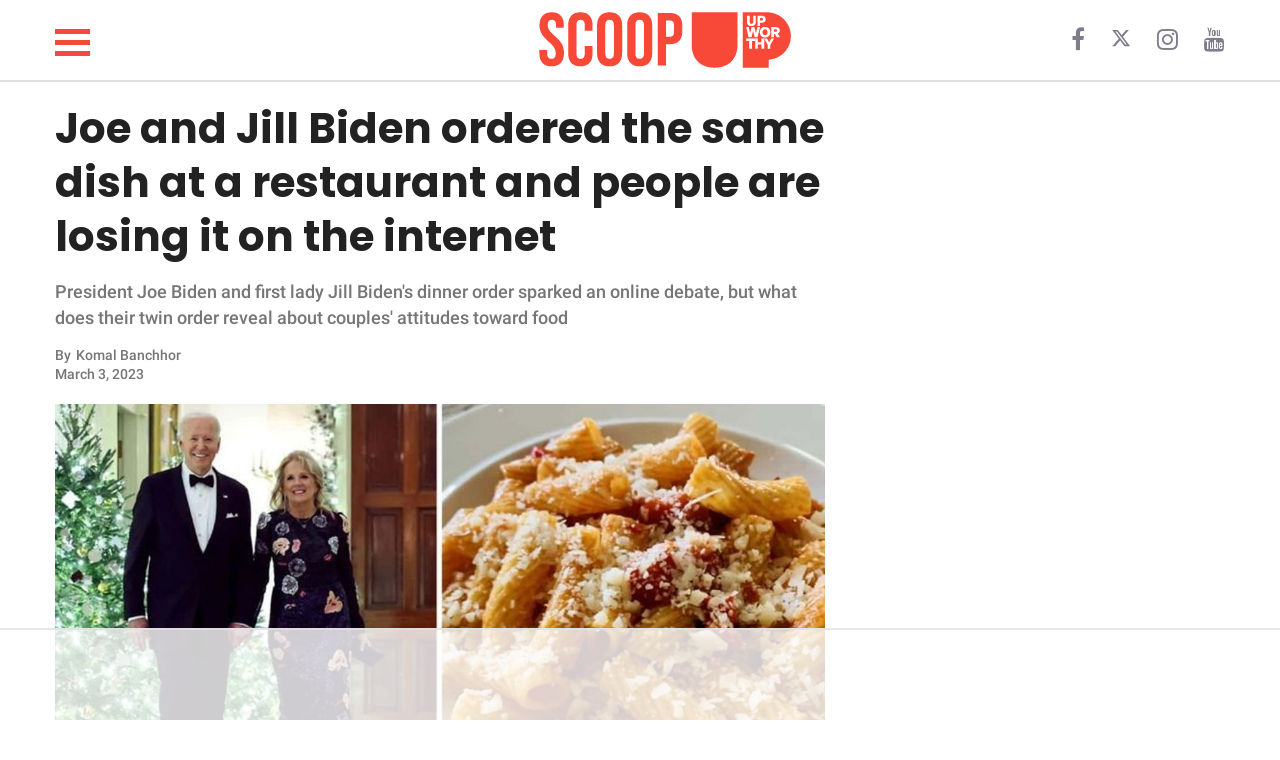

--- FILE ---
content_type: text/html
request_url: https://api.intentiq.com/profiles_engine/ProfilesEngineServlet?at=39&mi=10&dpi=743264634&pt=17&dpn=1&iiqidtype=2&iiqpcid=c9fcab38-f719-45f5-8884-2d2805e9f323&iiqpciddate=1762253866347&pcid=d7ab9230-ea05-4767-9f51-befb3a80596c&idtype=3&gdpr=0&japs=false&jaesc=0&jafc=0&jaensc=0&jsver=0.29&testGroup=U&source=pbjs&vrref=https%3A%2F%2Fscoop.upworthy.com
body_size: 52
content:
{"abPercentage":95,"adt":1,"ct":2,"isOptedOut":false,"data":{"eids":[]},"dbsaved":"false","ls":false,"cttl":86400000,"abTestUuid":"c9fcab38-f719-45f5-8884-2d2805e9f323","tc":9,"sid":-22011767}

--- FILE ---
content_type: text/html; charset=utf-8
request_url: https://www.google.com/recaptcha/api2/aframe
body_size: 265
content:
<!DOCTYPE HTML><html><head><meta http-equiv="content-type" content="text/html; charset=UTF-8"></head><body><script nonce="NCm1QuKK5_0Oe1qoEb0Tow">/** Anti-fraud and anti-abuse applications only. See google.com/recaptcha */ try{var clients={'sodar':'https://pagead2.googlesyndication.com/pagead/sodar?'};window.addEventListener("message",function(a){try{if(a.source===window.parent){var b=JSON.parse(a.data);var c=clients[b['id']];if(c){var d=document.createElement('img');d.src=c+b['params']+'&rc='+(localStorage.getItem("rc::a")?sessionStorage.getItem("rc::b"):"");window.document.body.appendChild(d);sessionStorage.setItem("rc::e",parseInt(sessionStorage.getItem("rc::e")||0)+1);localStorage.setItem("rc::h",'1762253879588');}}}catch(b){}});window.parent.postMessage("_grecaptcha_ready", "*");}catch(b){}</script></body></html>

--- FILE ---
content_type: text/plain
request_url: https://rtb.openx.net/openrtbb/prebidjs
body_size: -225
content:
{"id":"0760103d-49d0-4ace-bc42-f54c9f2a42b8","nbr":0}

--- FILE ---
content_type: image/svg+xml
request_url: https://d34zrgnx1tq8w.cloudfront.net/assets/f-share.svg
body_size: 249
content:
<svg id="Layer_1" data-name="Layer 1" xmlns="http://www.w3.org/2000/svg" width="9" height="17.85" viewBox="0 0 9 17.85"><defs><style>.cls-1{fill:#fff;}</style></defs><title>facebook-w</title><path class="cls-1" d="M22.78,31.39V23.33h2.6l.42-3.2h-3V18.18c0-1,.28-1.53,1.53-1.53H26V13.87c-.28,0-1.25-.14-2.36-.14a3.83,3.83,0,0,0-4,4.17v2.36H17v3.2h2.64v8.12h3.2Z" transform="translate(-16.98 -13.73)"/></svg>

--- FILE ---
content_type: image/svg+xml
request_url: https://d34zrgnx1tq8w.cloudfront.net/assets/facebook.svg
body_size: 310
content:
<svg xmlns="http://www.w3.org/2000/svg" width="75" height="75" viewBox="0 0 75 75">
    <g fill="none" fill-rule="evenodd">
        <circle cx="36.254" cy="36.254" r="36.254" stroke="#3B82F7" stroke-width="2" transform="translate(1 1)"/>
        <path fill="#3B82F7" d="M44.623 30.356H39.26v-3.577c0-1.344.875-1.657 1.492-1.657h3.784v-5.906l-5.211-.02c-5.785 0-7.101 4.404-7.101 7.223v3.937h-3.346v6.086h3.346v17.22h7.036v-17.22h4.748l.614-6.086z"/>
    </g>
</svg>


--- FILE ---
content_type: text/plain
request_url: https://rtb.openx.net/openrtbb/prebidjs
body_size: -225
content:
{"id":"40ca5782-aae6-4982-b31b-24619eb72a3d","nbr":0}

--- FILE ---
content_type: text/plain; charset=UTF-8
request_url: https://at.teads.tv/fpc?analytics_tag_id=PUB_17002&tfpvi=&gdpr_consent=&gdpr_status=22&gdpr_reason=220&ccpa_consent=&sv=prebid-v1
body_size: 56
content:
ZGExZWQ3NGItYzcwMS00YTVlLWE1YjYtMzliMjYyOWE0YzU3IzAtOQ==

--- FILE ---
content_type: text/plain
request_url: https://rtb.openx.net/openrtbb/prebidjs
body_size: -225
content:
{"id":"3e6ae3ee-d03d-4c45-a374-6e7306c3226d","nbr":0}

--- FILE ---
content_type: text/plain
request_url: https://rtb.openx.net/openrtbb/prebidjs
body_size: -225
content:
{"id":"8d9fdb62-0493-45d6-bdba-12a5d1ce17f6","nbr":0}

--- FILE ---
content_type: image/svg+xml
request_url: https://d34zrgnx1tq8w.cloudfront.net/assets/twitter.svg
body_size: 729
content:
<svg xmlns="http://www.w3.org/2000/svg" width="75" height="75" viewBox="0 0 75 75">
    <g fill="none" fill-rule="evenodd" transform="translate(1 1)">
        <circle cx="36.254" cy="36.254" r="36.254" stroke="#27AAE1" stroke-width="2"/>
        <path fill="#27AAE1" d="M52.976 26.665c-1.22.534-2.531.894-3.908 1.055a6.734 6.734 0 0 0 2.992-3.708 13.748 13.748 0 0 1-4.321 1.627 6.844 6.844 0 0 0-4.967-2.117c-3.758 0-6.804 3.001-6.804 6.703 0 .525.06 1.036.176 1.527a19.42 19.42 0 0 1-14.026-7.003 6.592 6.592 0 0 0-.922 3.37c0 2.326 1.202 4.377 3.028 5.58a6.864 6.864 0 0 1-3.083-.84v.085c0 3.247 2.345 5.955 5.459 6.572a6.94 6.94 0 0 1-3.074.114c.867 2.663 3.38 4.601 6.357 4.655a13.784 13.784 0 0 1-8.452 2.87c-.548 0-1.09-.032-1.623-.094a19.47 19.47 0 0 0 10.431 3.011c12.517 0 19.361-10.213 19.361-19.07 0-.29-.006-.58-.018-.869a13.67 13.67 0 0 0 3.394-3.468z"/>
    </g>
</svg>


--- FILE ---
content_type: text/plain
request_url: https://rtb.openx.net/openrtbb/prebidjs
body_size: -225
content:
{"id":"ef3fa320-eb1c-4282-963e-47dee7dbbc25","nbr":0}

--- FILE ---
content_type: text/plain
request_url: https://rtb.openx.net/openrtbb/prebidjs
body_size: -225
content:
{"id":"6b7e033a-6ba3-4c26-b7b5-55cf30cef5e7","nbr":0}

--- FILE ---
content_type: text/plain
request_url: https://rtb.openx.net/openrtbb/prebidjs
body_size: -84
content:
{"id":"03d778b7-c424-4426-8e57-5087a39889f5","nbr":0}

--- FILE ---
content_type: text/plain
request_url: https://rtb.openx.net/openrtbb/prebidjs
body_size: -225
content:
{"id":"db958cc1-b5f4-4748-b86c-e328cd679125","nbr":0}

--- FILE ---
content_type: text/plain
request_url: https://rtb.openx.net/openrtbb/prebidjs
body_size: -225
content:
{"id":"0a7a3146-7b7d-4108-b923-cfa16d89662d","nbr":0}

--- FILE ---
content_type: text/plain
request_url: https://rtb.openx.net/openrtbb/prebidjs
body_size: -225
content:
{"id":"f569a84b-bd0d-42cc-bb06-f080bf10da5c","nbr":0}

--- FILE ---
content_type: text/plain
request_url: https://rtb.openx.net/openrtbb/prebidjs
body_size: -225
content:
{"id":"643413c8-3990-4580-98d3-bdb567d26395","nbr":1}

--- FILE ---
content_type: text/plain
request_url: https://rtb.openx.net/openrtbb/prebidjs
body_size: -225
content:
{"id":"f1036623-e508-4320-92c1-e07c88f2b725","nbr":0}

--- FILE ---
content_type: text/plain
request_url: https://rtb.openx.net/openrtbb/prebidjs
body_size: -225
content:
{"id":"98920ad1-8109-4417-9a81-9b30e21da17b","nbr":0}

--- FILE ---
content_type: text/plain; charset=utf-8
request_url: https://ads.adthrive.com/http-api/cv2
body_size: 3182
content:
{"om":["013ofh5o","0i2rwd3u","0sm4lr19","1033_4863140","1043_409_213926","10629775","10ua7afe","10wzqkul","11560071","11846433","11896988","12001840","12017760","1610115222","168ibv1u","16_669477731","188_10629575","199590200","1d7aiqz3","1h7yhpl7","1rss816r","1t5itjys","1wm6zgdp","206_518973","206_524012","2179:583689573441228360","2249:648231440","2249:655776682","2249:678522558","2249:678771933","2249:682820008","2307:2rhihii2","2307:cdfpqrii","2307:eqsggnxj","2307:flmrdh4g","2307:ihuz58nw","2307:jsjffg17","2307:ms9nn2og","2307:n9d6jnnu","2307:wk7ounrj","2307:ztkpbpft","2409_15064_70_80300031","2409_15064_70_81213766","2409_15064_70_83147184","2409_15064_70_84546975","2409_15064_70_84547025","2409_15064_70_84547045","2409_15064_70_85433778","2409_91366_409_213932","2409_91366_409_213944","24fdn8mz","25","2676:82082464","2676:84547045","26m8vsua","2715_9888_518119","2715_9888_524012","28405258","29414696","2gglwanz","2hatklcc","2hs3v22h","2rhihii2","2xu9ksr7","2yor97dj","304wpk0o","3658_104226_ri68kvpr","3658_15078_en1be8o3","3658_15113_T25401120","3658_151643_hk2nsy6j","3658_151643_pqn44nv6","3658_151643_spv5lpyq","3658_206091_T24468198","3658_215396_6bwo4w94","3658_21920_wqyy68qb","3658_592816_cdcl7eox","3658_603667_47qb4hmk","3658_67632_k9e1di44","3658_78719_7tj6ix89","3dxf1yap","3n588bx4","3nhww7ef","3x0i061s","40082698","44629254","47210068","47745504","47qb4hmk","481703827","48514611","4fk9nxse","4go6dobt","4gommj7d","4k7inceh","4r0l9cgn","4ybbgsqx","518119","523_354_1","523_354_3945262D-2C3D-400C-846B-48287CB88FB0","523_354_660e5fee0c47f653c6684fe2","523_354_B83DE8D9-3690-403B-A506-959D3587D345","523_354_DFFD14E2-E019-4942-A277-FA031B7E30CD","523_354_F4A254F5-BC20-41F5-8DAB-01F2C8ACC2F5","524012","5316_139700_19dafd0a-3018-4fd1-b54d-a8afbe20c48d","5316_139700_dfe1eab0-f08a-442b-8929-4b10094d2d0d","53832733","53v6aquw","54639987","54640004","54779847","54779856","5510:2xu9ksr7","5510:9jthdrjt","5510:c198v83n","5510:eqsggnxj","5510:gahrb7ea","5510:h0o0ado4","5510:khrc9fv4","5510:ms9nn2og","5510:rcue9ik0","55116643","55354666","55693404","55693405","55693413","55693417","55712989","55763523","55784908","557_409_213944","558_93_3xh2cwy9","558_93_4ybbgsqx","558_93_7p2zuxfe","558_93_9zg259jw","558_93_g2ua3qul","558_93_k9e1di44","558_93_u3i8n6ef","55965333","56071098","56635955","5700:648470192","5i5nrj3k","5j1cd4tx","5qore4tc","60879473","614106261","619765138","619765960","61995045","643476627005","654681908","6547_67916_0m5GkpsVA4cDrbSgnPkR","6547_67916_mEjRbA4j6jEcM5mFtNe0","680597458938","680_99480_605367463","680_99480_614105105","684340670","685302985","688061742","688070999","6bwo4w94","6horao0p","6ivo1f2j","6nu2tlj3","6q5nlqeg","70_81213884","70_81213984","70_81587869","70_83146760","7354_217088_81260214","7354_217088_84547093","7618517","76_706fd26b-d226-448f-9608-e83c0b9419d1","776508449952","776550606190","776637848321","779899627881","7888080","7942362","7972225","79804912","7981013","7995496","7995497","7995616","7cvt3476","7p2zuxfe","7p5vvwjx","7r91mlcs","7wb42tla","7x01il30","8002122","8003811","8003964","8018152","80964","81082293","81082300","81260713","81387605","81587869","81783862","82546339","83146776","83146938","83146945","83147230","83554252","83554259","83554268","83554271","83554294","83554299","83554306","83554325","83554326","84538733","84547018","85433778","85541007","8t7jwy5r","9057/0328842c8f1d017570ede5c97267f40d","97gkbuew","97tc94in","9jthdrjt","9zg259jw","addptfos","ae6edkmg","ag5h5euo","bbm27xu3","bj4kmsd6","bncmk4g0","bsym6q5e","c0giwiin","c198v83n","ccv61396","cfbwfrvo","cjdrzael","cnzcv93o","coy3a5w5","cr-96vv5i6wu8rm","cr-9cp22k0yt8rhwz","cr-9cqtwi1vtdrhwz","cr-9cqtwi1vu8rhwz","cr-9cqtwi1vu9rhwz","cr-9cqtxizyu9rhx5","cr-9cqtxk5v0arhwz","cr-9cqtxk5v0arhx5","cr-9cqtxk5v0brhx5","cr-9cqtxk5v0frhx5","cr-9cqtxk5v16rhwz","cr-9cqtxm4ux9rhx5","cr-9cqtxm4uxbrhwz","cr-miu6zi3wwirgv2","cv2huqwc","d1dmoqcx","de66hk0y","dq3716h9","e0iislez","earzet4w","ee6v10mo","eqsggnxj","f19l6rki","fj2c52oq","fjp0ceax","fxcpg5qg","g1mm3bdi","goRFrLvzSUql4jsiQ_OdPQ","gsj0yibj","h0o0ado4","h7aqg53g","hdvf6swa","hk2nsy6j","ifzbfycc","imbmj4du","jb75l2ds","jsjffg17","khrc9fv4","kk5768bd","ks5019go","kz6zmwva","lem9nvnv","lu9c22l0","lv66eea6","m6rbrf6z","mm6vlxkn","ms9nn2og","mw9467v4","mz1h6l9z","n9d6jnnu","nn71e0z5","oj4t4l02","pek2ovv0","pj59lsok","pqn44nv6","pqxeox1i","psrn0dap","pywaefiy","q71vvy27","q8xe2fdj","qdtvoknj","qqdvsvih","qs7tjg76","qwlgx26f","r1rjcvrd","ra0u0u4h","rbiwgk9p","rg2fy052","ri68kvpr","spv5lpyq","stncyjzc","t06nzlzd","tjrk1rop","u1y9e40p","u3i8n6ef","u5p4xjy9","u7l3uryy","v3kusmia","v945wwim","vgjpbtfz","vosqszns","vqc2x1bq","w0nccmi6","w2130rr6","wbfp1obp","wfqgu54f","wk7ounrj","wqyy68qb","xlkrlre2","xph9czdu","xpmadodl","yi6qlg3p","yp80np7c","ytymmlyk","ywgdarww","yy17fykk","zb6f7osj","zgfnr75h","ztkpbpft","ztlksnbe"],"pmp":[],"adomains":["1md.org","a4g.com","about.bugmd.com","acelauncher.com","adameve.com","adelion.com","adp3.net","advenuedsp.com","aibidauction.com","aibidsrv.com","akusoli.com","allofmpls.org","arkeero.net","ato.mx","avazutracking.net","avid-ad-server.com","avid-adserver.com","avidadserver.com","aztracking.net","bc-sys.com","bcc-ads.com","bidderrtb.com","bidscube.com","bizzclick.com","bkserving.com","bksn.se","brightmountainads.com","bucksense.io","bugmd.com","ca.iqos.com","capitaloneshopping.com","cdn.dsptr.com","clarifion.com","cotosen.com","cs.money","cwkuki.com","dallasnews.com","dcntr-ads.com","decenterads.com","derila-ergo.com","dhgate.com","dhs.gov","digitaladsystems.com","displate.com","doyour.bid","dspbox.io","envisionx.co","ezmob.com","fmlabsonline.com","g123.jp","g2trk.com","gadmobe.com","getbugmd.com","goodtoknowthis.com","gov.il","guard.io","hero-wars.com","holts.com","howto5.io","ice.gov","imprdom.com","justanswer.com","liverrenew.com","longhornsnuff.com","lovehoney.com","lowerjointpain.com","lymphsystemsupport.com","media-servers.net","medimops.de","miniretornaveis.com","mobuppsrtb.com","motionspots.com","mygrizzly.com","myrocky.ca","national-lottery.co.uk","nbliver360.com","ndc.ajillionmax.com","niutux.com","nordicspirit.co.uk","notify.nuviad.com","notify.oxonux.com","own-imp.vrtzads.com","paperela.com","parasiterelief.com","peta.org","pfm.ninja","pixel.metanetwork.mobi","pixel.valo.ai","plannedparenthood.org","plf1.net","plt7.com","pltfrm.click","printwithwave.co","privacymodeweb.com","rangeusa.com","readywind.com","reklambids.com","ri.psdwc.com","rtb-adeclipse.io","rtb-direct.com","rtb.adx1.com","rtb.kds.media","rtb.reklambid.com","rtb.reklamdsp.com","rtb.rklmstr.com","rtbadtrading.com","rtbsbengine.com","rtbtradein.com","saba.com.mx","securevid.co","servedby.revive-adserver.net","shift.com","smrt-view.com","swissklip.com","taboola.com","tel-aviv.gov.il","temu.com","theoceanac.com","track-bid.com","trackingintegral.com","trading-rtbg.com","trkbid.com","truthfinder.com","unoadsrv.com","usconcealedcarry.com","uuidksinc.net","vabilitytech.com","vashoot.com","vegogarden.com","viewtemplates.com","votervoice.net","vuse.com","waardex.com","wapstart.ru","wdc.go2trk.com","weareplannedparenthood.org","webtradingspot.com","xapads.com","xiaflex.com","yourchamilia.com"]}